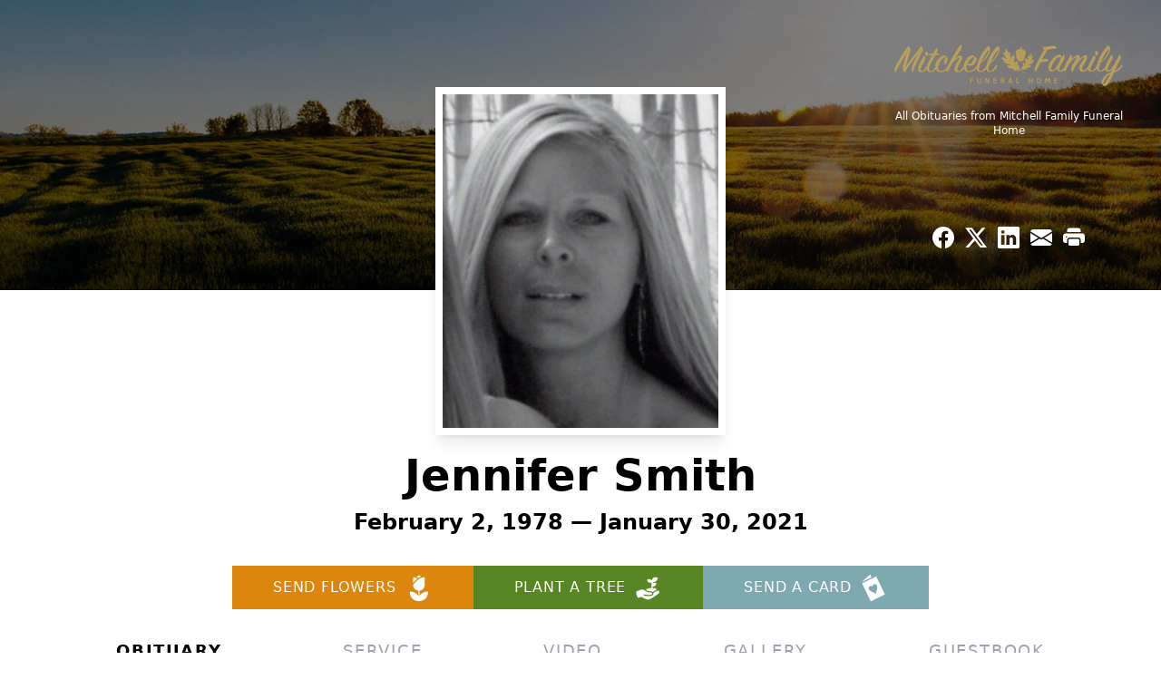

--- FILE ---
content_type: text/html; charset=utf-8
request_url: https://www.google.com/recaptcha/enterprise/anchor?ar=1&k=6LcmW18rAAAAAFSSx5kaoSmtUlykEqahGN4hoFxU&co=aHR0cHM6Ly93d3cubWl0Y2hlbGxmaC5jb206NDQz&hl=en&type=image&v=PoyoqOPhxBO7pBk68S4YbpHZ&theme=light&size=invisible&badge=bottomright&anchor-ms=20000&execute-ms=30000&cb=rmo1f87tixkv
body_size: 48847
content:
<!DOCTYPE HTML><html dir="ltr" lang="en"><head><meta http-equiv="Content-Type" content="text/html; charset=UTF-8">
<meta http-equiv="X-UA-Compatible" content="IE=edge">
<title>reCAPTCHA</title>
<style type="text/css">
/* cyrillic-ext */
@font-face {
  font-family: 'Roboto';
  font-style: normal;
  font-weight: 400;
  font-stretch: 100%;
  src: url(//fonts.gstatic.com/s/roboto/v48/KFO7CnqEu92Fr1ME7kSn66aGLdTylUAMa3GUBHMdazTgWw.woff2) format('woff2');
  unicode-range: U+0460-052F, U+1C80-1C8A, U+20B4, U+2DE0-2DFF, U+A640-A69F, U+FE2E-FE2F;
}
/* cyrillic */
@font-face {
  font-family: 'Roboto';
  font-style: normal;
  font-weight: 400;
  font-stretch: 100%;
  src: url(//fonts.gstatic.com/s/roboto/v48/KFO7CnqEu92Fr1ME7kSn66aGLdTylUAMa3iUBHMdazTgWw.woff2) format('woff2');
  unicode-range: U+0301, U+0400-045F, U+0490-0491, U+04B0-04B1, U+2116;
}
/* greek-ext */
@font-face {
  font-family: 'Roboto';
  font-style: normal;
  font-weight: 400;
  font-stretch: 100%;
  src: url(//fonts.gstatic.com/s/roboto/v48/KFO7CnqEu92Fr1ME7kSn66aGLdTylUAMa3CUBHMdazTgWw.woff2) format('woff2');
  unicode-range: U+1F00-1FFF;
}
/* greek */
@font-face {
  font-family: 'Roboto';
  font-style: normal;
  font-weight: 400;
  font-stretch: 100%;
  src: url(//fonts.gstatic.com/s/roboto/v48/KFO7CnqEu92Fr1ME7kSn66aGLdTylUAMa3-UBHMdazTgWw.woff2) format('woff2');
  unicode-range: U+0370-0377, U+037A-037F, U+0384-038A, U+038C, U+038E-03A1, U+03A3-03FF;
}
/* math */
@font-face {
  font-family: 'Roboto';
  font-style: normal;
  font-weight: 400;
  font-stretch: 100%;
  src: url(//fonts.gstatic.com/s/roboto/v48/KFO7CnqEu92Fr1ME7kSn66aGLdTylUAMawCUBHMdazTgWw.woff2) format('woff2');
  unicode-range: U+0302-0303, U+0305, U+0307-0308, U+0310, U+0312, U+0315, U+031A, U+0326-0327, U+032C, U+032F-0330, U+0332-0333, U+0338, U+033A, U+0346, U+034D, U+0391-03A1, U+03A3-03A9, U+03B1-03C9, U+03D1, U+03D5-03D6, U+03F0-03F1, U+03F4-03F5, U+2016-2017, U+2034-2038, U+203C, U+2040, U+2043, U+2047, U+2050, U+2057, U+205F, U+2070-2071, U+2074-208E, U+2090-209C, U+20D0-20DC, U+20E1, U+20E5-20EF, U+2100-2112, U+2114-2115, U+2117-2121, U+2123-214F, U+2190, U+2192, U+2194-21AE, U+21B0-21E5, U+21F1-21F2, U+21F4-2211, U+2213-2214, U+2216-22FF, U+2308-230B, U+2310, U+2319, U+231C-2321, U+2336-237A, U+237C, U+2395, U+239B-23B7, U+23D0, U+23DC-23E1, U+2474-2475, U+25AF, U+25B3, U+25B7, U+25BD, U+25C1, U+25CA, U+25CC, U+25FB, U+266D-266F, U+27C0-27FF, U+2900-2AFF, U+2B0E-2B11, U+2B30-2B4C, U+2BFE, U+3030, U+FF5B, U+FF5D, U+1D400-1D7FF, U+1EE00-1EEFF;
}
/* symbols */
@font-face {
  font-family: 'Roboto';
  font-style: normal;
  font-weight: 400;
  font-stretch: 100%;
  src: url(//fonts.gstatic.com/s/roboto/v48/KFO7CnqEu92Fr1ME7kSn66aGLdTylUAMaxKUBHMdazTgWw.woff2) format('woff2');
  unicode-range: U+0001-000C, U+000E-001F, U+007F-009F, U+20DD-20E0, U+20E2-20E4, U+2150-218F, U+2190, U+2192, U+2194-2199, U+21AF, U+21E6-21F0, U+21F3, U+2218-2219, U+2299, U+22C4-22C6, U+2300-243F, U+2440-244A, U+2460-24FF, U+25A0-27BF, U+2800-28FF, U+2921-2922, U+2981, U+29BF, U+29EB, U+2B00-2BFF, U+4DC0-4DFF, U+FFF9-FFFB, U+10140-1018E, U+10190-1019C, U+101A0, U+101D0-101FD, U+102E0-102FB, U+10E60-10E7E, U+1D2C0-1D2D3, U+1D2E0-1D37F, U+1F000-1F0FF, U+1F100-1F1AD, U+1F1E6-1F1FF, U+1F30D-1F30F, U+1F315, U+1F31C, U+1F31E, U+1F320-1F32C, U+1F336, U+1F378, U+1F37D, U+1F382, U+1F393-1F39F, U+1F3A7-1F3A8, U+1F3AC-1F3AF, U+1F3C2, U+1F3C4-1F3C6, U+1F3CA-1F3CE, U+1F3D4-1F3E0, U+1F3ED, U+1F3F1-1F3F3, U+1F3F5-1F3F7, U+1F408, U+1F415, U+1F41F, U+1F426, U+1F43F, U+1F441-1F442, U+1F444, U+1F446-1F449, U+1F44C-1F44E, U+1F453, U+1F46A, U+1F47D, U+1F4A3, U+1F4B0, U+1F4B3, U+1F4B9, U+1F4BB, U+1F4BF, U+1F4C8-1F4CB, U+1F4D6, U+1F4DA, U+1F4DF, U+1F4E3-1F4E6, U+1F4EA-1F4ED, U+1F4F7, U+1F4F9-1F4FB, U+1F4FD-1F4FE, U+1F503, U+1F507-1F50B, U+1F50D, U+1F512-1F513, U+1F53E-1F54A, U+1F54F-1F5FA, U+1F610, U+1F650-1F67F, U+1F687, U+1F68D, U+1F691, U+1F694, U+1F698, U+1F6AD, U+1F6B2, U+1F6B9-1F6BA, U+1F6BC, U+1F6C6-1F6CF, U+1F6D3-1F6D7, U+1F6E0-1F6EA, U+1F6F0-1F6F3, U+1F6F7-1F6FC, U+1F700-1F7FF, U+1F800-1F80B, U+1F810-1F847, U+1F850-1F859, U+1F860-1F887, U+1F890-1F8AD, U+1F8B0-1F8BB, U+1F8C0-1F8C1, U+1F900-1F90B, U+1F93B, U+1F946, U+1F984, U+1F996, U+1F9E9, U+1FA00-1FA6F, U+1FA70-1FA7C, U+1FA80-1FA89, U+1FA8F-1FAC6, U+1FACE-1FADC, U+1FADF-1FAE9, U+1FAF0-1FAF8, U+1FB00-1FBFF;
}
/* vietnamese */
@font-face {
  font-family: 'Roboto';
  font-style: normal;
  font-weight: 400;
  font-stretch: 100%;
  src: url(//fonts.gstatic.com/s/roboto/v48/KFO7CnqEu92Fr1ME7kSn66aGLdTylUAMa3OUBHMdazTgWw.woff2) format('woff2');
  unicode-range: U+0102-0103, U+0110-0111, U+0128-0129, U+0168-0169, U+01A0-01A1, U+01AF-01B0, U+0300-0301, U+0303-0304, U+0308-0309, U+0323, U+0329, U+1EA0-1EF9, U+20AB;
}
/* latin-ext */
@font-face {
  font-family: 'Roboto';
  font-style: normal;
  font-weight: 400;
  font-stretch: 100%;
  src: url(//fonts.gstatic.com/s/roboto/v48/KFO7CnqEu92Fr1ME7kSn66aGLdTylUAMa3KUBHMdazTgWw.woff2) format('woff2');
  unicode-range: U+0100-02BA, U+02BD-02C5, U+02C7-02CC, U+02CE-02D7, U+02DD-02FF, U+0304, U+0308, U+0329, U+1D00-1DBF, U+1E00-1E9F, U+1EF2-1EFF, U+2020, U+20A0-20AB, U+20AD-20C0, U+2113, U+2C60-2C7F, U+A720-A7FF;
}
/* latin */
@font-face {
  font-family: 'Roboto';
  font-style: normal;
  font-weight: 400;
  font-stretch: 100%;
  src: url(//fonts.gstatic.com/s/roboto/v48/KFO7CnqEu92Fr1ME7kSn66aGLdTylUAMa3yUBHMdazQ.woff2) format('woff2');
  unicode-range: U+0000-00FF, U+0131, U+0152-0153, U+02BB-02BC, U+02C6, U+02DA, U+02DC, U+0304, U+0308, U+0329, U+2000-206F, U+20AC, U+2122, U+2191, U+2193, U+2212, U+2215, U+FEFF, U+FFFD;
}
/* cyrillic-ext */
@font-face {
  font-family: 'Roboto';
  font-style: normal;
  font-weight: 500;
  font-stretch: 100%;
  src: url(//fonts.gstatic.com/s/roboto/v48/KFO7CnqEu92Fr1ME7kSn66aGLdTylUAMa3GUBHMdazTgWw.woff2) format('woff2');
  unicode-range: U+0460-052F, U+1C80-1C8A, U+20B4, U+2DE0-2DFF, U+A640-A69F, U+FE2E-FE2F;
}
/* cyrillic */
@font-face {
  font-family: 'Roboto';
  font-style: normal;
  font-weight: 500;
  font-stretch: 100%;
  src: url(//fonts.gstatic.com/s/roboto/v48/KFO7CnqEu92Fr1ME7kSn66aGLdTylUAMa3iUBHMdazTgWw.woff2) format('woff2');
  unicode-range: U+0301, U+0400-045F, U+0490-0491, U+04B0-04B1, U+2116;
}
/* greek-ext */
@font-face {
  font-family: 'Roboto';
  font-style: normal;
  font-weight: 500;
  font-stretch: 100%;
  src: url(//fonts.gstatic.com/s/roboto/v48/KFO7CnqEu92Fr1ME7kSn66aGLdTylUAMa3CUBHMdazTgWw.woff2) format('woff2');
  unicode-range: U+1F00-1FFF;
}
/* greek */
@font-face {
  font-family: 'Roboto';
  font-style: normal;
  font-weight: 500;
  font-stretch: 100%;
  src: url(//fonts.gstatic.com/s/roboto/v48/KFO7CnqEu92Fr1ME7kSn66aGLdTylUAMa3-UBHMdazTgWw.woff2) format('woff2');
  unicode-range: U+0370-0377, U+037A-037F, U+0384-038A, U+038C, U+038E-03A1, U+03A3-03FF;
}
/* math */
@font-face {
  font-family: 'Roboto';
  font-style: normal;
  font-weight: 500;
  font-stretch: 100%;
  src: url(//fonts.gstatic.com/s/roboto/v48/KFO7CnqEu92Fr1ME7kSn66aGLdTylUAMawCUBHMdazTgWw.woff2) format('woff2');
  unicode-range: U+0302-0303, U+0305, U+0307-0308, U+0310, U+0312, U+0315, U+031A, U+0326-0327, U+032C, U+032F-0330, U+0332-0333, U+0338, U+033A, U+0346, U+034D, U+0391-03A1, U+03A3-03A9, U+03B1-03C9, U+03D1, U+03D5-03D6, U+03F0-03F1, U+03F4-03F5, U+2016-2017, U+2034-2038, U+203C, U+2040, U+2043, U+2047, U+2050, U+2057, U+205F, U+2070-2071, U+2074-208E, U+2090-209C, U+20D0-20DC, U+20E1, U+20E5-20EF, U+2100-2112, U+2114-2115, U+2117-2121, U+2123-214F, U+2190, U+2192, U+2194-21AE, U+21B0-21E5, U+21F1-21F2, U+21F4-2211, U+2213-2214, U+2216-22FF, U+2308-230B, U+2310, U+2319, U+231C-2321, U+2336-237A, U+237C, U+2395, U+239B-23B7, U+23D0, U+23DC-23E1, U+2474-2475, U+25AF, U+25B3, U+25B7, U+25BD, U+25C1, U+25CA, U+25CC, U+25FB, U+266D-266F, U+27C0-27FF, U+2900-2AFF, U+2B0E-2B11, U+2B30-2B4C, U+2BFE, U+3030, U+FF5B, U+FF5D, U+1D400-1D7FF, U+1EE00-1EEFF;
}
/* symbols */
@font-face {
  font-family: 'Roboto';
  font-style: normal;
  font-weight: 500;
  font-stretch: 100%;
  src: url(//fonts.gstatic.com/s/roboto/v48/KFO7CnqEu92Fr1ME7kSn66aGLdTylUAMaxKUBHMdazTgWw.woff2) format('woff2');
  unicode-range: U+0001-000C, U+000E-001F, U+007F-009F, U+20DD-20E0, U+20E2-20E4, U+2150-218F, U+2190, U+2192, U+2194-2199, U+21AF, U+21E6-21F0, U+21F3, U+2218-2219, U+2299, U+22C4-22C6, U+2300-243F, U+2440-244A, U+2460-24FF, U+25A0-27BF, U+2800-28FF, U+2921-2922, U+2981, U+29BF, U+29EB, U+2B00-2BFF, U+4DC0-4DFF, U+FFF9-FFFB, U+10140-1018E, U+10190-1019C, U+101A0, U+101D0-101FD, U+102E0-102FB, U+10E60-10E7E, U+1D2C0-1D2D3, U+1D2E0-1D37F, U+1F000-1F0FF, U+1F100-1F1AD, U+1F1E6-1F1FF, U+1F30D-1F30F, U+1F315, U+1F31C, U+1F31E, U+1F320-1F32C, U+1F336, U+1F378, U+1F37D, U+1F382, U+1F393-1F39F, U+1F3A7-1F3A8, U+1F3AC-1F3AF, U+1F3C2, U+1F3C4-1F3C6, U+1F3CA-1F3CE, U+1F3D4-1F3E0, U+1F3ED, U+1F3F1-1F3F3, U+1F3F5-1F3F7, U+1F408, U+1F415, U+1F41F, U+1F426, U+1F43F, U+1F441-1F442, U+1F444, U+1F446-1F449, U+1F44C-1F44E, U+1F453, U+1F46A, U+1F47D, U+1F4A3, U+1F4B0, U+1F4B3, U+1F4B9, U+1F4BB, U+1F4BF, U+1F4C8-1F4CB, U+1F4D6, U+1F4DA, U+1F4DF, U+1F4E3-1F4E6, U+1F4EA-1F4ED, U+1F4F7, U+1F4F9-1F4FB, U+1F4FD-1F4FE, U+1F503, U+1F507-1F50B, U+1F50D, U+1F512-1F513, U+1F53E-1F54A, U+1F54F-1F5FA, U+1F610, U+1F650-1F67F, U+1F687, U+1F68D, U+1F691, U+1F694, U+1F698, U+1F6AD, U+1F6B2, U+1F6B9-1F6BA, U+1F6BC, U+1F6C6-1F6CF, U+1F6D3-1F6D7, U+1F6E0-1F6EA, U+1F6F0-1F6F3, U+1F6F7-1F6FC, U+1F700-1F7FF, U+1F800-1F80B, U+1F810-1F847, U+1F850-1F859, U+1F860-1F887, U+1F890-1F8AD, U+1F8B0-1F8BB, U+1F8C0-1F8C1, U+1F900-1F90B, U+1F93B, U+1F946, U+1F984, U+1F996, U+1F9E9, U+1FA00-1FA6F, U+1FA70-1FA7C, U+1FA80-1FA89, U+1FA8F-1FAC6, U+1FACE-1FADC, U+1FADF-1FAE9, U+1FAF0-1FAF8, U+1FB00-1FBFF;
}
/* vietnamese */
@font-face {
  font-family: 'Roboto';
  font-style: normal;
  font-weight: 500;
  font-stretch: 100%;
  src: url(//fonts.gstatic.com/s/roboto/v48/KFO7CnqEu92Fr1ME7kSn66aGLdTylUAMa3OUBHMdazTgWw.woff2) format('woff2');
  unicode-range: U+0102-0103, U+0110-0111, U+0128-0129, U+0168-0169, U+01A0-01A1, U+01AF-01B0, U+0300-0301, U+0303-0304, U+0308-0309, U+0323, U+0329, U+1EA0-1EF9, U+20AB;
}
/* latin-ext */
@font-face {
  font-family: 'Roboto';
  font-style: normal;
  font-weight: 500;
  font-stretch: 100%;
  src: url(//fonts.gstatic.com/s/roboto/v48/KFO7CnqEu92Fr1ME7kSn66aGLdTylUAMa3KUBHMdazTgWw.woff2) format('woff2');
  unicode-range: U+0100-02BA, U+02BD-02C5, U+02C7-02CC, U+02CE-02D7, U+02DD-02FF, U+0304, U+0308, U+0329, U+1D00-1DBF, U+1E00-1E9F, U+1EF2-1EFF, U+2020, U+20A0-20AB, U+20AD-20C0, U+2113, U+2C60-2C7F, U+A720-A7FF;
}
/* latin */
@font-face {
  font-family: 'Roboto';
  font-style: normal;
  font-weight: 500;
  font-stretch: 100%;
  src: url(//fonts.gstatic.com/s/roboto/v48/KFO7CnqEu92Fr1ME7kSn66aGLdTylUAMa3yUBHMdazQ.woff2) format('woff2');
  unicode-range: U+0000-00FF, U+0131, U+0152-0153, U+02BB-02BC, U+02C6, U+02DA, U+02DC, U+0304, U+0308, U+0329, U+2000-206F, U+20AC, U+2122, U+2191, U+2193, U+2212, U+2215, U+FEFF, U+FFFD;
}
/* cyrillic-ext */
@font-face {
  font-family: 'Roboto';
  font-style: normal;
  font-weight: 900;
  font-stretch: 100%;
  src: url(//fonts.gstatic.com/s/roboto/v48/KFO7CnqEu92Fr1ME7kSn66aGLdTylUAMa3GUBHMdazTgWw.woff2) format('woff2');
  unicode-range: U+0460-052F, U+1C80-1C8A, U+20B4, U+2DE0-2DFF, U+A640-A69F, U+FE2E-FE2F;
}
/* cyrillic */
@font-face {
  font-family: 'Roboto';
  font-style: normal;
  font-weight: 900;
  font-stretch: 100%;
  src: url(//fonts.gstatic.com/s/roboto/v48/KFO7CnqEu92Fr1ME7kSn66aGLdTylUAMa3iUBHMdazTgWw.woff2) format('woff2');
  unicode-range: U+0301, U+0400-045F, U+0490-0491, U+04B0-04B1, U+2116;
}
/* greek-ext */
@font-face {
  font-family: 'Roboto';
  font-style: normal;
  font-weight: 900;
  font-stretch: 100%;
  src: url(//fonts.gstatic.com/s/roboto/v48/KFO7CnqEu92Fr1ME7kSn66aGLdTylUAMa3CUBHMdazTgWw.woff2) format('woff2');
  unicode-range: U+1F00-1FFF;
}
/* greek */
@font-face {
  font-family: 'Roboto';
  font-style: normal;
  font-weight: 900;
  font-stretch: 100%;
  src: url(//fonts.gstatic.com/s/roboto/v48/KFO7CnqEu92Fr1ME7kSn66aGLdTylUAMa3-UBHMdazTgWw.woff2) format('woff2');
  unicode-range: U+0370-0377, U+037A-037F, U+0384-038A, U+038C, U+038E-03A1, U+03A3-03FF;
}
/* math */
@font-face {
  font-family: 'Roboto';
  font-style: normal;
  font-weight: 900;
  font-stretch: 100%;
  src: url(//fonts.gstatic.com/s/roboto/v48/KFO7CnqEu92Fr1ME7kSn66aGLdTylUAMawCUBHMdazTgWw.woff2) format('woff2');
  unicode-range: U+0302-0303, U+0305, U+0307-0308, U+0310, U+0312, U+0315, U+031A, U+0326-0327, U+032C, U+032F-0330, U+0332-0333, U+0338, U+033A, U+0346, U+034D, U+0391-03A1, U+03A3-03A9, U+03B1-03C9, U+03D1, U+03D5-03D6, U+03F0-03F1, U+03F4-03F5, U+2016-2017, U+2034-2038, U+203C, U+2040, U+2043, U+2047, U+2050, U+2057, U+205F, U+2070-2071, U+2074-208E, U+2090-209C, U+20D0-20DC, U+20E1, U+20E5-20EF, U+2100-2112, U+2114-2115, U+2117-2121, U+2123-214F, U+2190, U+2192, U+2194-21AE, U+21B0-21E5, U+21F1-21F2, U+21F4-2211, U+2213-2214, U+2216-22FF, U+2308-230B, U+2310, U+2319, U+231C-2321, U+2336-237A, U+237C, U+2395, U+239B-23B7, U+23D0, U+23DC-23E1, U+2474-2475, U+25AF, U+25B3, U+25B7, U+25BD, U+25C1, U+25CA, U+25CC, U+25FB, U+266D-266F, U+27C0-27FF, U+2900-2AFF, U+2B0E-2B11, U+2B30-2B4C, U+2BFE, U+3030, U+FF5B, U+FF5D, U+1D400-1D7FF, U+1EE00-1EEFF;
}
/* symbols */
@font-face {
  font-family: 'Roboto';
  font-style: normal;
  font-weight: 900;
  font-stretch: 100%;
  src: url(//fonts.gstatic.com/s/roboto/v48/KFO7CnqEu92Fr1ME7kSn66aGLdTylUAMaxKUBHMdazTgWw.woff2) format('woff2');
  unicode-range: U+0001-000C, U+000E-001F, U+007F-009F, U+20DD-20E0, U+20E2-20E4, U+2150-218F, U+2190, U+2192, U+2194-2199, U+21AF, U+21E6-21F0, U+21F3, U+2218-2219, U+2299, U+22C4-22C6, U+2300-243F, U+2440-244A, U+2460-24FF, U+25A0-27BF, U+2800-28FF, U+2921-2922, U+2981, U+29BF, U+29EB, U+2B00-2BFF, U+4DC0-4DFF, U+FFF9-FFFB, U+10140-1018E, U+10190-1019C, U+101A0, U+101D0-101FD, U+102E0-102FB, U+10E60-10E7E, U+1D2C0-1D2D3, U+1D2E0-1D37F, U+1F000-1F0FF, U+1F100-1F1AD, U+1F1E6-1F1FF, U+1F30D-1F30F, U+1F315, U+1F31C, U+1F31E, U+1F320-1F32C, U+1F336, U+1F378, U+1F37D, U+1F382, U+1F393-1F39F, U+1F3A7-1F3A8, U+1F3AC-1F3AF, U+1F3C2, U+1F3C4-1F3C6, U+1F3CA-1F3CE, U+1F3D4-1F3E0, U+1F3ED, U+1F3F1-1F3F3, U+1F3F5-1F3F7, U+1F408, U+1F415, U+1F41F, U+1F426, U+1F43F, U+1F441-1F442, U+1F444, U+1F446-1F449, U+1F44C-1F44E, U+1F453, U+1F46A, U+1F47D, U+1F4A3, U+1F4B0, U+1F4B3, U+1F4B9, U+1F4BB, U+1F4BF, U+1F4C8-1F4CB, U+1F4D6, U+1F4DA, U+1F4DF, U+1F4E3-1F4E6, U+1F4EA-1F4ED, U+1F4F7, U+1F4F9-1F4FB, U+1F4FD-1F4FE, U+1F503, U+1F507-1F50B, U+1F50D, U+1F512-1F513, U+1F53E-1F54A, U+1F54F-1F5FA, U+1F610, U+1F650-1F67F, U+1F687, U+1F68D, U+1F691, U+1F694, U+1F698, U+1F6AD, U+1F6B2, U+1F6B9-1F6BA, U+1F6BC, U+1F6C6-1F6CF, U+1F6D3-1F6D7, U+1F6E0-1F6EA, U+1F6F0-1F6F3, U+1F6F7-1F6FC, U+1F700-1F7FF, U+1F800-1F80B, U+1F810-1F847, U+1F850-1F859, U+1F860-1F887, U+1F890-1F8AD, U+1F8B0-1F8BB, U+1F8C0-1F8C1, U+1F900-1F90B, U+1F93B, U+1F946, U+1F984, U+1F996, U+1F9E9, U+1FA00-1FA6F, U+1FA70-1FA7C, U+1FA80-1FA89, U+1FA8F-1FAC6, U+1FACE-1FADC, U+1FADF-1FAE9, U+1FAF0-1FAF8, U+1FB00-1FBFF;
}
/* vietnamese */
@font-face {
  font-family: 'Roboto';
  font-style: normal;
  font-weight: 900;
  font-stretch: 100%;
  src: url(//fonts.gstatic.com/s/roboto/v48/KFO7CnqEu92Fr1ME7kSn66aGLdTylUAMa3OUBHMdazTgWw.woff2) format('woff2');
  unicode-range: U+0102-0103, U+0110-0111, U+0128-0129, U+0168-0169, U+01A0-01A1, U+01AF-01B0, U+0300-0301, U+0303-0304, U+0308-0309, U+0323, U+0329, U+1EA0-1EF9, U+20AB;
}
/* latin-ext */
@font-face {
  font-family: 'Roboto';
  font-style: normal;
  font-weight: 900;
  font-stretch: 100%;
  src: url(//fonts.gstatic.com/s/roboto/v48/KFO7CnqEu92Fr1ME7kSn66aGLdTylUAMa3KUBHMdazTgWw.woff2) format('woff2');
  unicode-range: U+0100-02BA, U+02BD-02C5, U+02C7-02CC, U+02CE-02D7, U+02DD-02FF, U+0304, U+0308, U+0329, U+1D00-1DBF, U+1E00-1E9F, U+1EF2-1EFF, U+2020, U+20A0-20AB, U+20AD-20C0, U+2113, U+2C60-2C7F, U+A720-A7FF;
}
/* latin */
@font-face {
  font-family: 'Roboto';
  font-style: normal;
  font-weight: 900;
  font-stretch: 100%;
  src: url(//fonts.gstatic.com/s/roboto/v48/KFO7CnqEu92Fr1ME7kSn66aGLdTylUAMa3yUBHMdazQ.woff2) format('woff2');
  unicode-range: U+0000-00FF, U+0131, U+0152-0153, U+02BB-02BC, U+02C6, U+02DA, U+02DC, U+0304, U+0308, U+0329, U+2000-206F, U+20AC, U+2122, U+2191, U+2193, U+2212, U+2215, U+FEFF, U+FFFD;
}

</style>
<link rel="stylesheet" type="text/css" href="https://www.gstatic.com/recaptcha/releases/PoyoqOPhxBO7pBk68S4YbpHZ/styles__ltr.css">
<script nonce="jsWQ8K2yOnEyNYEtsvwg7w" type="text/javascript">window['__recaptcha_api'] = 'https://www.google.com/recaptcha/enterprise/';</script>
<script type="text/javascript" src="https://www.gstatic.com/recaptcha/releases/PoyoqOPhxBO7pBk68S4YbpHZ/recaptcha__en.js" nonce="jsWQ8K2yOnEyNYEtsvwg7w">
      
    </script></head>
<body><div id="rc-anchor-alert" class="rc-anchor-alert"></div>
<input type="hidden" id="recaptcha-token" value="[base64]">
<script type="text/javascript" nonce="jsWQ8K2yOnEyNYEtsvwg7w">
      recaptcha.anchor.Main.init("[\x22ainput\x22,[\x22bgdata\x22,\x22\x22,\[base64]/[base64]/[base64]/[base64]/[base64]/[base64]/[base64]/[base64]/[base64]/[base64]\\u003d\x22,\[base64]\\u003d\\u003d\x22,\[base64]/J3zCvX/Cm2BoD8O9UMOKBWxYGRbDm3oTw6c9wqDDt1YCwrMhw4tqDgPDrsKhwr/DmcOQQ8OGEcOKfmfDvk7ClkXCisKRJEXCjcKGHwAtwoXCs2HClcK1wpPDigjCkiwbwqxARMO3fkkxwqQ8IyrCvsKLw79tw6IxYiHDvGJ4wpwRwrLDtGXDtsKSw4ZdFzTDtzbCr8KyEMKXw7V2w7kVA8O9w6XCinTDjwLDocOsTsOeRErDiAcmAsOBJwAlw4bCqsOxcA/[base64]/Du1VdwoJGFcOPU3XCknzClsOmw4ZTw4zClsK6wqvCs8K8bH7DrcKQwqgZD8Otw5PDl0U5woMYDx48wpx6w43DnMO7YC8mw4ZXw7bDncKUJcKQw4xyw68IHcKbwoEwwoXDgiRmOBZawrcnw5fDs8K5wrPCvV1mwrV5w7/DjFXDrsOiwqYAQsOvAybChmAjbH/Dg8OsPsKhw7BLQmbCuhAKWMOJw4rCvMKLw4XCusKHwq3CncOZNhzCgcKNbcKywpXCmQZPKcOOw5rCk8KYwp/CokvCtsOBDCZYTMOYG8KUaj5iWsOYOg/ChcKgVSE1w54sQ2N5wofCrcOmw6vCvcOpaQprw6cjwqc7w7fDswwxwrIowoPCqsOtVMKnw6rCgnLCiMKrB0MrQ8KxwpXCsUwuURfCi1TDmx1gwq/DgcKRfhrDlyMzSMOnwrjDmlLDtcOkwrV7wrxLdUwFHn5tw4rCmsKTwpxpJk7DmQDDqMOsw6TDuTzDtcOrEBjDo8KcF8Kgc8KQwozCqRDCj8KQw7jDriPDi8Onw5zDgMOvw4J7w4MBXMOfYQfCpMKzwr/CoWzCpMO3w6vDnwoEZcOuw6nDpT/Cn0jCvMKaNWXDjDbCtsOzZF3ClkAAAsKSwoLDhlQHRDvCm8K8w4wgeG8ewq/DuSDDqGNfAmtYw4zDrRw9R0hjGiLChnQCw6/Do1TCuhzDv8Kyw4LDkSkZw7J4WsOHw7jDi8KowqHDsW0ww5xDw7/DisKsLzA2w5XDvMKkwp3CvSnCpMOgDDlUwpp7YSEww7HDshM/wrlyw7o8dsKDa1QVwr5/KsOaw7UNHMKUw4HDkMOywqY/w7LCqMOLZMK0w5rDocO8IsOKR8Kyw50gworDsQl9I2LCoiohMDbDrcK3wrzDtMOIwoDCtcOjwp/Cq3o9w6DDv8KTwqbDtmB+d8O7czgRAQrDgSnDs3rCgMKzcMORYQccJMKbw4ldccK3McOnwpILA8Kzwr7DjcK4wroCX3M+VnUuw5HDri4AO8KsI1bDlcOoT1XCjQHCmsOsw7YLw6LDi8Opwo07b8Kjw7sbw4vCm2/CqMOYwpIsZMOGUwfDhcOKUjJKwr54SGzDlcKNw5vDkcOSw7UBdMKmOxwrw7hTw65rw4PDv08FKcONw4jDv8K8w5XCi8Kww5LDsBlNw7/Cr8OHw5wlOMK/wrAiw4jDjirDhMKkwpDCrCQpw58fw7rDoCTCl8O/wr8gY8Kmw6PDu8OicDLCpBxPw6nCvWFEc8OlwpUYTlTDicKRBD7CtcOkc8KMF8OLQcKzJmvDv8K7woLCjsOowobCpS5hw5dnw50TwowoT8KywpcDIWvCoMKFfUXCjhg+OyABSU7DlsOQw57CnsOYwoXCtHLDsQZtGR/CgmRpMcOKw5/Dn8O9w4nDkcOKK8OIHADDv8K1w7gXw6hMKsOHeMOsY8KHwpVoLgFua8KoZsOCwoDCslBiJ13Dk8OFFzpgdcK+V8OjIjFRAMKCwqx5w7loO23CsEc8wpjDnwxwUj5jw6nDvMKYwr8hImvDjsO/woIUViZ3w6skw5pZHcK9UXDCkcOvwo3CvRcBI8OowpUKwqUxUMKTKcO0wqRGO0QhMMKXwrLCkizCuyI3wqlUw7jCm8Kww51IfmPCm0Bzw4opwpfDvcKKcW4Jwp/CoU8LACwqw5fDrMKTQcO0w6TDm8Opwr3Dq8Krwow9wrtsFzlVYMOcwpzDkzIdw4/DjsKLS8Kkw6jDrsKmwrfDhsOLwpbDksKtwojCrxjDvnzCncKqwq1BIsOuwqQjGGjDsyMnAD/[base64]/[base64]/[base64]/AsKwacKvGMO/w4vCgSMjQ8K3VE8+w5fCmB/CgsOXwrDDojzDpA0Cw4wgw5PDpEYGwq3Cn8K4wq7CsUzDn23DlxnCm00Sw5DCn0kILsKtQgPDr8OrA8KPwqvChSsNa8KJEHvCjW7CkxAUw49DwqbCjQ/DhBTDk2rCglBRY8OwJMKrK8OiH1LCkMOvwrlvw7PDv8O+w4jCkMOewpbChMOrwpDDmMObw4IJSXouSW/[base64]/wog7wow4wp1lQmNyw7E3wqIOwprDpw3Cn3xqDzJwwofDiihiw67DlsO+w5TDmSY/[base64]/NsObXkHCn0Ulw4JHBF14In/[base64]/[base64]/Dm8OJwp7CuhPCi8KIwpbDpF3Ch07Dl8KLw4XDhcKrLcKFH8K5w7ZuOsOLw54SwrHCgcOlC8OAwobDl3YswonDhywnwp1ewo7CjicNwo/[base64]/CoX0Fw5xYNsKbwoA7w7ZNw6QSA8K7w4gIw741bg56RMOHwpQrw4PCrSoUUkTDozt0wp/Dm8Oqw64KwqPCqXhoScKzEsKZVlUnwqQww4rDpsOvJcOwwoURw4NbQMKzw4EfQT9OBcKpCMK5w4XDrcOLCMOXQVrDl1JdGTsQfHJswqvCg8ORPcKgZsO8w7XDuRbCp2DCo1ppwqZJw4bDhW8lET55dsOUEBxuw7jCp3HClcOww4t6wo/CvcKyw6/CkcK+w559woHCrnYPw4/CqcKAwrPCjsOww63CqDAVwqAtw7nDoMOqw4nDpHDCk8OZw4VpFSEbH1bDsS9wfR3Cq0PDtAh2WMKSwrbDnEnCjF1kA8Kkw5xrLMKFGCLCkMKawr1vCcOJPijCgcOKwqLChsO0wqjCkirCpGsFG1QjwqXDhcOGOcOLM1FTK8OvwrB9w5/CtsOwwp3DrsKswovDqcOKFXfDmAUKw6xIwofChMKKU0bCuR1iw7caw7rCj8Kcw5LChFwmwo/Cqhs8wrlrClrDl8Kmw6PCksOSUDpHU3VNwq3ChMODOVjDjShSw6jCgENDwqvDh8OOZUvDmQbCrGHCpT/[base64]/woVOb8KjAUtxwprDksKbwrUwwoAIw40pC8Ojw5jCgsOqGsO8eH9owrnCucOXw43DsxrDjlvDo8OdScOOKi4mwpPCpcOOwoNxNyJtw6/Cuw7CmsOqbcO8wrxkVE/DkjjCpHJLw5lnKilMw5p5w4rDu8K+PWTCtFrCu8KcUhnCnXzCvcOiwrNyw5bDmMOCEE/DmmEcNhXDi8OmwojDocOawoVrVsOiOsKlwoF/MCUyccOSwrkjw5hXTWslJj8Xf8Odw6szVTQnXFjCucOsCcOCwpTDrGjCvcKaXjDDriDCsH4EQ8OJw6lQw6/[base64]/CpyXClQYHIcKeNcKnGm0sw7EcdcOEwoIUwppOKsOGw4Mfw7x9W8O/[base64]/[base64]/CkcOiwpl8wpQDAsOsw4gmVBUUVMKpbE/DkTLCscK1wqxkwr03wr3Cn3rDoRMuVxM+JsOtwr7DhsOSwr0aYnMJw5ZHOQ3DgFcEdXwCwpdDw41+UsKrPcKMcUfCtcKeScOLG8K/QnPDm11DGDQpwodywoI0YlkBM00swrjChMOLLsKTw4LDtMONLcKhwrDCrm8ZQsKqw6dXwrdzNSzDl2TDlMKCwr7CpMOxwrbCuU0Pw6PCojpfw54TZDlAcMKhVMKgGsOhw5jDucKnwozDksKpK2pvw6p9JcKywo3CtWsoTcKZWsO/bcOVwpXCkMOaw7jDsWYWbMKyLcO6XEwkwpzCjMOtAMKNYMKKQ2Uqw67CryUEJhERwpPCmBPCucK1w47DmmnDosOCPSHCmMKJOsKGwoTCsXhtfcKjBcKbVsK0FsONw5TCtX3CnsKEWFUPwpZtKMKKO3QTCMKRIsO7w6bDicKZw4rCuMOAWcKYQTx/w73CgsKlw51OwrTDv2TCpsOfwrvCiFvDkzrDk0g2w5HCgE16w7XChD7DvWpJwofDujjDgsOzWXHDmMO4wo9Ra8KtHEYPEsK5w7ZVwo7CmsKzw5vDkhovW8KnwovDlcOOw79iwqYFB8KQTUzDsTDCiMKHwozCn8K1wohdw6XDq3DCuCzDlsKrw5BDZmVaaXXDkWjCiC/ChMKLwqTDicOvLsOuN8Otwr1NL8K3wo1fw5tBw4Nwwqh+eMOYwp/DlxfCosKrV2MyI8KQwqjDuypSwph2asKNGsOvUjPChloWCk/[base64]/w4taGx7DhcKBRMK+w7JQJMOfw6U3wrTCgsOcOcKRw4MRw74dZ8OUWmzCtMOWwq1Nw5fCqMKSw53DnsOTPSTDhMKvEUjCvUzCj2zClcOnw5soe8OjdH1dNlY2Km8Dw7bClxQrwrDDn0/Dr8KjwqEfw5fCtHMaEQfDpB0eFkvDpjk2w5YaHB/CpMOPwpvCiy1ww4hew6bDlcKuwojCtmPChsKTwr8dwpLCtsOiQMK9FhYSw64yHcKhVcOJWjxiTMKhw5XCiS/Dn0h2w6pKC8Knw4bDhcKYw4BpRsO1w7HCrkXCqF4/[base64]/wooBwrXDlWAQd8KkXsKfccO5w47DsFRPT8Oywo/DqcKgw7vDiMKow63DvSJWwqcvTSrCqcKKw4R/[base64]/WcKCw5oEw7nDk8Kww6HDpcOfwpDCucKPVmjCojstworDtx3Dpn/CrMOhHsOSwoUtKMKGw5VdSMOtw7J2RFIGw5pzwo7DlcO/w5jDm8OhGiIKU8Osw73DoEDChsKEYcK3wrbDnsKnw57CsSrDlsKkwpoDBcO7AlIjFcO/MHnCikR8fcOSMsK/wpZPJsOdwr3DkUQ0Hl1Yw54nwrbCisORwprCrMK/aBhIT8KIw4MtwoLClHdke8OHwrTCuMO+WxsCFMOow5dow57CiMOMBx3CrgbCpsOjw41ww4nCnMKPUsOJYjHDqMOET0bCl8KEw6rCnsKWwrdEw6vCscKFS8KNb8KPc2HDgMORcMKQwp8cfxlLw7/[base64]/DisONcRzCr3LDosO+T8OQwoAXw7jDtsOVwoFiwqjDsSRrwpvClhTChyHDosOuw6kEVxPCn8KGw7HCjxLDi8KxD8KAwrJSPsKbPDTCj8OXwpnDnGTCgHd4wqY8Ik0WeUcGwoYZw5bDrWJMBsOnw7h/a8KkwrLDlcOXwrbDu19+w6IpwrA9w6lPEWXChyoJfsKawpPDn1LDnBplF1LCoMO7McO9w4vDmW/CoXlKw4kIwozCjyvDlCHCk8KcMsO2woh3Al3CicOwMcKpbsKUfcOnXMO4P8KSw7nCjXMsw41PVBs5w55Vw4FHagEkBcK9NsOow4vDnMKELUjDrTVIZTXDlxfCqlzCr8KEf8KnWEbDmzBYYsKVwovDpcKww6Yqen5twrMyaT7CoUZ4wogdw5FDwqTCrl3DpsOJwp/Du2TDu2lmwo7Di8O+UcKqC3rDncKmw7sdwpXCvXcTfcOWGsK+w44Qwq0+w6YpXMKYDjJMwqXDgcKYwrfCm1/[base64]/DssOjVQJnwq5JcWoew6J2dsKpTMKcw71GM8ONBgbCvFVMEDLDisOWIcKxTkg7QAjDvcO/ZVrCv1LClHvCpkACw6XDusOvYsKvw4vChMOBw7rDrncgw4LCly/DnyjCpyVHw4Jnw5jDv8OGwq/[base64]/[base64]/DiVfDiVRuOMOIbFXDjMK5UAbCoRjCmMK+N8OGw7BnWwnDpSfCqB4Vw4vCg1vDiMK9wokGK21TSCwbICoNb8O8w7cPV1DDpcOzw4rDlsOhw6TDu1/DgsKkwrLDn8Okw4NRUGvDojQew5vDs8KPK8OCw5HDhAXCq08xw6YJwpBKbMOgwonCk8OnZjRrFD/DgjR3wrzDvcK7wqdbZ2TDk0Ejw5pATsOvwoPCgUIew7h4a8Onwro+wrcHfxhJwrUzLDgADmzCs8OVw4IRw7fCrlh4KMKMfcKGwpthB1rCoTMfw7QHMMOFwpRVMW/DhsOFwp8KR1Zqw6zCuXMTC2AlwpBjaMKLfsO+EGZwaMOiLSLDuX/Ci2UvECxmUcOqw5rChFF1wr0uWXoMwokke03CslbCu8OOTQJDM8OzXsOxwqFsw7XCicKEWDNUw7jCmQ92wpsfe8O5UE5nNSkqRsKmw7zDm8Okw5jCl8Okw45owpFfSQLDocKdcHvCtBxHwplLXsKCw7LCv8OVw4DDgsOQw7AqwokvwqjDnsKVBcKJwrTDkQ9PZG/CsMOAw6VUw7lowokCwpPDpiQIHyweCAZLGcOPA8OGCMKvwpXCn8OUccOcw6xqwrNVw4slKAfCvDA0cQHDk0/Cq8KCwqXCunMNAcKkw6/CicOPGMOHw6jDuUk5w4DDn0siw4x8H8KkC0PCnnBITMKlfsKUB8Otw54/wp8pQcOiw6DDr8ODSF/DncKjw7PCsMKDw5RnwoUcUWg1wqvDkFYfEMKVYsKLRsOjw6tURjzClRVKG1lMwr7DlsKbw5pQY8KgBBZAIiA6TMOVSStoOcO0c8O9FH4vSsK1w4PCqsOFwobCn8KNRhfDtsKHwoHCpiwBw5oJwoXDljHClnnCj8OGw7fCu34vDHVfwrl/DDXDplzCsmc9J39NPsKebcKpwqvCnWAeFz3Ch8Ouw6zDsjPDtMK1w6nCoT0dw6dpesOGCiJMTsKCasOgw4/DvBfCpXQGdHPCo8K6R1VVXwZ7w7XDuMOcI8O4w44Bw5oAOHMpdsK7G8Kdw6TDpsOaNcKDwrZJwqjDmyfCuMO/w5bDqXYtw5UjwrjDpMKeI0gnOcOefcKCW8OSw4xaw6EAdD/DvEh9W8KBwqZsw4PDuSvDulDDnSTDocKIwqPCvsKjbDsQLMOLw4zDkMK0w5rCm8K1c1LCsg7Ch8OCZ8K/[base64]/EcOWw69qw7wmwrjCgcOPwrJJwq/DvcKDC8Ofw45KwrdgK8OUDi7CmyjDhmRrw6DDvcKKOC3DlldIDjHCgsK6b8KIwo5Ww7LCv8O7PG4NBsOHHhZOF8OACGTDngpFw7nCgVEywoDCuB3CnQQ7woNcwpjDs8O/w5DCpBE7KMO9ccKvNgZTV2bDsyrCkcKFwqPDlgs6w7rDocK6LcK7F8O5BsKtwr/Cjj3Ds8OYw6E3w6FMwpfCsj3Crz0uMMO1w7nCusKowqobYsOEwr3CtsOqMUjDhDPDjg/ChHk0cEvDpcOFwqpYIiTDrwlsKHB1wpR0w5/CrRhoV8OGwr9hQMKgeGdzw70+WcKqw58Dwq10BXhmZsOzwrpnUBvDtcKmEsK/w48bKcObw5UQXGLDomfCsSTDoBLDpGlOwrFxQcOMwoBkw7EpL2PCvcONBcK0w43DikXDvA9/w7/DhkXDkmnCvsOcw4bCrhgQUDfDlcOwwrlYwrs4AsOYF2bCvcOHwoDDqhMQInnDgMOOw5xYPmXCscODwolTwqvDpMO9WVxAQ8Kxw70twqvDkcOYDsKWw7fCnsOTw5dIcFREwqXDiA/CqsKawpDCocKdcsO+wo3Cs3VWw7zCtmQwwojCkGgNw78HwqXDsm8rwq0Xw6zCk8OlWW7DqlzCrQfCryU0w4TDkFXDghHDtGHCl8Kqw43Cv3YNc8Ojwr/DlQpSwqTDggrDujzDtcKyOsKOYHfCv8O7w6jDrGbDjBMrwr5iwrjDqcKzKcKBUsOOWMOLwq9Ew6E0wpIbwoAbw6rDqHjCk8KMwpHDrsKrw7rDnsOzw7FRKAHCvWQ1w5IGKMOSw7Y8CsOeSAINw6Ukwp1uwr/DpnXDmQPDoV/DuDQidihIGMOwUCvCm8OZwoR9C8OWDMOUw6fCkn3Ck8O9VsOzw4Y2wpkgFiwAw4huwrAyJcOsXMODfnFIwrbDlMOtwojClcOpDsOAw4jDksK1eMKpX1TDmBnCoTXCnS7CrcOrw6LDjsKIw4/DjCwdNj4KI8Kkw6jCl1ZkwoN9OCvDkDPCpMO3w7LCvjTDrXbCj8K+w6HDoMKJw6jDsQV6QsOWU8K1HmrDswXDp0fDrcOHRi3DqQJJwoFcw5/[base64]/[base64]/Dh8K5wrPDnMKqwrIPw5LCh8O2Y2UuwpjCv0zCusKswowmKcKAwoHDnsKvCzrCtMK0EF3DnDAFwqvCu34+w7kTwqQKw51/w5HCmsOxCcOvwrNTdiA3f8O+w7pgwqQ8WzltMAzDtFLCiHNaw77DmBpHBXwjw7xKw5LDv8OGK8KJw5/ClcOpGcK/FcOhwpYew57CmEkLwpBlw6liEMKRwpPClsOPYwbDvsOKwr0HJcOdwpPCoMKkI8O5woJkbT3DrUZ8w5bCkBnDhsO8OMOPNB14w4LCqSMmwrQ/RsKxb3zDqMKnw5h5woHCrsK8esKtw7IGEsKlP8K1w5tVw4ZCw4vChMONwodww4DCh8KGwp/[base64]/V8OLw5kIwrEow6TDulDDtXXDqgVgasKDFsKEK8KcwqwPRnADJsK4NxPCuT9rNcKhwqc/ER03woHDg23DtMKwTsO3wofDiSvDncOXwq3Ch2MSw5LCsWHDs8OKw79+UMKJNMOOwrPCuFxoVMKOwrhgU8OAw7lsw55qK1crwoLCpsOyw6xqDMKNwoXCkSJKGMOnw68odsKpwrdXX8Odwq/CjnDCvcOzTMOVd1DDtj8Mw6nCnUbDrkonw6BgYiMxcWF4woVTeDcrw4vDuRQPJsOQe8OkEw1ZbxfDicKaw7t9woPDlzkHw7/[base64]/DvcKtw6EewroqfcKjw5UzfHDChghWwoENw47CnDLDkC45w5jDukbCnCbCocOuw4EIDC0xw5hiMcKdX8KGw4zCr0XDuTnCqivDjMOcw4/Dg8OQWsODFMOXw4Z0woobDEhJXcOoOsO1wrYNW35sbVYMQsKFOGpccQPDnsKRwqklwokYKSzDpMOaVsOyJsKEw7rDgcK/ExZow4bDsSNYwpRNJ8OWU8KiwqvCo2bDoMK3f8O5wo1mXVzCoMOsw4hyw6w6w4vCtMOuZ8K6RipIYcKDw6vCtcO9wqoXKsOZw7/CnsK2RVtcYMKww69GwqEiasK5w60Mw5RpQMOLw54IwrBhDcOdw78xw4LDkTXDl0PCosKxw7NEwp/[base64]/CsmV+w4jDnA9ww4bDqDEGVD4RLnrDiMK4FxF7WsKMYRYiwq1QBwAManFDO1U4w6vDmMKEw4DDgXfDpEBLwoE5w4rCg3/Cp8Ofw7QKWAwkJ8Oaw47DmVV3woLDq8KqTUvCgMO8QsKOwosHwpvDgGsBSgYrJETCj290E8O2woIbw7V4wq5DwobCkMOLw6xYVwIUPsKsw6JydcKYVcO3FQXDsBhbw6DCuUnCmcKuekfCosOUwqbCrwdiw5DCvcOAc8O0wr7CpRIoDFbCtsKbw6jClcKMFBFPaTQ/[base64]/CrVfCjMOBwoNJQ8K5f1RcAXUCwo/DjMOfBcKww6LDpBsOUkjCr0gYwo1Mw6vCkCViQQtzwq3CgQk5UVYVDsO3HcOWw5sVw5DDmkLDnDpUwrXDpRgxw5fCoCMdd8O1w6BYworDocKXw4TCsMKuBsOuw7HDvVItw7puw7JMA8KPNMK5woQVdcKWwqQ+wpcdZcOhw6kkBR/[base64]/[base64]/DucO/CcKzw73CpcKDRcOfNwdaw6ZfwrF8wrzDlAnDtcO8LW0dw6bDgcKHTCEXw6vCgcOkw5B4wqvDgsOdwp3DuHZ+fU3ClQ1Qw6nDhcO6FzfCtcOXUMK4HcOlwpTDozpBwo3CsmQDEkPDv8OKdkVScjFGwodDwoNCC8KOfMKrdSdYAArDtsKDThcywr8/[base64]/CiMOtw4omHsObCcOWYGLDihcLwpvDmD/CgsK+w63DosKNFmNvwrx9w7E/K8KzAcOSwo3CuCFtw7PDry1pw43DmWLCjAIhwowpdcOMbcKSwqg5MjnChykXAsKwL07CjMK5w6JNw41Cw58GwqrDtcKWwonCuX3Dhm1vAMOFal5ifkLDkUt5woTCgybCg8OLBRkZw58dE154w73CnMOuBE7CrBY3acOzd8OEBMKlNcOlwoF6w6bCpXxIYzTDsH7Cq3/CpHUVUcK+w6EdB8KVOBsTwoHDq8OmIGVkLMORDMKYw5HCrgPCgF8kEiUgwpvCuXXCpmfCmHIqIBcTw7vCm1DDrsOGw7A8w5V+VyN6w6xjLmBzKMKRw78/w68hw6UGwozDiMOKwovDoTbDuX7DusOTYRxTanTDhcOZwr3CmmbDhQFqajbDscO9acOyw4xSHcKZwrHDgMOnN8K1W8KEw6wCw7wfwqRCwrXDomnCpnBJRsKhw4clw6pMAAlNw4YkwoPDmsKMw5XDjmlEasOZw4nCm28VworDkcOaCMO0QH/DujTDmg/DtcKQWEPCp8O0asOiwp9ebTJvYhPCvcOWGzPDmlkwBzVEBm/[base64]/Dm0Msw4loRF11PsOww5XCrlEOfMKiw6PCgV9kQm/CsTMIZsOXFsOuZwXDmcOGT8KgwpYCwpbDtG7DuDZhYx4HCyTDo8O8OBLDlsKoCsOMGyFVaMOAw5ZXHcKPwrJ8wqDChzvCvcOCWXvDhUHDuUDDscO1w7tfS8OUwqfDn8OlaMOuw5vDhsKUwphFwo/[base64]/DlcK1VsKsLUtvdB86EcOcworCtFHCrMOpDcO/w5rCuRTDksKLw404wpoaw48XOsOTIyHDqMOww6bCjMOHw5UXw7Y8KQbCqnMoRsOiw4XCik/Ds8OtdsO6Y8Kvw5Zjw63DmQnCjFdea8KzQcOZElJyHsK0UsO5wpgpN8OtR2DDrsKCw4zCvsKyYHrDvG0jUMKpB3LDvMOqw4sow5hjJTMlYMKmPsOow7/[base64]/Drhwnw78kwprDpkzDpTXClcKOw5vDo3DCscOTRR3DmR9bwqANHsOgA0TDhHLCpCxJM8KiIGfCqw1Ew5bCj0M2w7jCuhLDsw5EwrpzSEApwr8Swol6ZhLCs104WcKAw6EPwonCuMKMPMOePsK/wpvChMKbb24swrvDvsO1w4M2wpbCkVbCqcONw7pLwrlHw5fDp8O1w7I/Tx7Cgzkkwq1Gw7/Dt8OewrUlOGhowoVIw7fDuybDrMOnw7Z/woApwpAsRcKNwoXClFdEwr0RAjkNw6bDr3bCqyh5wr4mwpDCtgDDsxjDrMO/[base64]/w7TDmcKjw7A8f8O3A2vDlW3Dh8Opwp3DtHvCqFLDhcKvw5bCuG/DhgTDjCPDisKrwoTCicOtB8KKwr0PFcO6fMKYOMOjA8K+w7MSw7g9wpHDisK6wrJKOcKIw6DDlBVvTcKLw5QgwqcTw4Bpw5B3ScKrJsOPHcOvDRYnZDVPfC7DnC/DscKhDsOtwoNSUSgbZcOzwqXDvijDu0JQGMKIwq/[base64]/ChsODwojCvsOxC8KdNU7DihBcw6PDqcKgEMO1woo3wqwFD8OVw6UlGlXCvcOzwpx8TMKYCj3CrcOOcg8tc0s4QHvDpnlUGH3DmsKOJ09zcsOhVMKaw77CojPDs8OOw7M7w7nCmw7CgMKZG3XCvcO5S8KKB3TDhnvDgHlvwrtLw59bwpPDi0PDk8K7eF/[base64]/Ck0/Cn8KHRgZwd8KjwoDDvcO6wqDDicKECAsqZC7DixXDrMKdB18uZcKjW8Otw5vDosOyOsKZw7UzRcOPwqhnGcKUw4rCll8lwozDisKcEMO3w68+w5NywozDhcKSQsKTw5Mdw4jCqcO4VHTDpFVaw6LCucOnAAnCmjDChcKQZMOrfxHDgMKqNMOXKlMDw7IfE8K/Rmo6woUiUDgZwoYNwp9XEMKMNcOUw7tpX17DkXjCogM/[base64]/CkMONwq7CnDbCosKfPsKmw5jDjXzCu8KKw78pwoXDqGJjGxdWQMOYwoZGwpfCjsKfK8OLwqDDvsKVwoHCmsOzKDoENsK2MsKcbFsmTknDsSZ0wrNKT3LDmcO7D8OuTMOYwr8awo7DoQ1Xw5jDkMOjasO/cF3DucKnwqRhLQvCksOyYGxjwo8ldsOAw4o6w47Cmh/CggvCijnDj8OpOMOfwrDDrzzDlsK/wpnDoW9RD8KwN8Klw4bDv0rDgcKkYMOGw77Cj8KhfW1ewpTCqGbDsw/[base64]/[base64]/[base64]/CjsK3NHDDhDLCicKwDSvCs2LDjcKqw5EzFMKEOG0Hw4XCqEHDuhzCp8KERMO7wrXDkSQYWiLCm3DDtifCjXEXVBfChcK1wpIQw5HDh8OvcwjCtB5fNFrCksKdwp7DjmLDl8OHEgHDocKRX3pTwpZKw5DDjsOPMmDChsK0PRUkTsO6Gg3DmwDDicOnEn/CmCA6A8K/wovCgMKcVsO/w5zCkiBswqFJwrc2TiPCosO0cMKgwqlOY0A/KCQ5H8KOBmJtayPDmBNQQTdRw5fDrgrClMODwo/Dh8Ogw6xeOSnCh8OBw4cpTmDDj8OFQE1swpEGYXx5H8Ofw63Dn8KPw7Jfw7EqYyLCqV9ROcKvw61ffcKJw5UdwrJfUMKWwqIDOBt+w5F8ccK/w6B9wpTDosKsflHCiMKsRiE5w40+w6AFfwPCqcOPKADCqjYaHhoIVDQOwqRITBnDjDPDtMOyCw5DV8K4HsKiw6NgUQnDkXrCnHwtwrMeT3jDlMOewpTDv23Ci8OUZcK9w64jFBlSNA/[base64]/woQCPMK0OVYdKSnCj2hnShBNwr4YS2UWYWB+U1hrIhc3w60AKWbCscO8dsObwqLCtSzDmsO8O8OEWnA8wr7DvcKcBjklwr4sS8K9w6HCjSfCjcKIaSjCscKKwrrDjsOyw58ywrjCt8OHe0I6w67CtzfCuyvCuVsgaSExZ14/wprCr8K2woQqw5DDsMK/aXPCvsKXfEXDr0vDiT7DuwV/w5k1w7DClDd2w5jCjzhJH3LChi8Ka03DrzkDw6zCqsOVPsOWwo3DscKRacK2ZsKtw7l1w5ciwq7DmSbCqBtMwpDCkgUYwq7CkwXCnsOuP8K5OVVQN8K5OmYdw5zCj8OIwqcAZcO3AjHClHnDlyfCvsKOFQgORcOQw5bCkCnDp8Okw6vDu1JMTE/ClMO/[base64]/CoMKHWQzDrsOudDJ+RUvDhkxjwrXDo8K2c8OyYsOww5vDsx7CimZ6w53Dg8K9fyzDiAQ3BQPCrkABIGdIZ1jDgWt0wrATwpsddRUDwqUsCsOvXMKCD8KJwqnDr8OrwonCnEzCoi1Hw5FZwqwlBifDhVzChE03CMONw6UpQEzCkcOSOMKhKcKXH8KRKsO3w5vDq3DCsF/DljBoFcKEOcOEK8OUw7B2OBlKwqlEd20RWcKgaG0bdcK2I1gfwqHDngtfEEpXdMOHw4YaVHLDu8OYMcO7wrDDlDkKacODw7RpaMOnGhZXwrxicSzDjcOwUcO8wr/DjHfCvU4rw50uTsK7wrrDmDBbfsKewoBSA8KXwqFUw6nDjcKLMSjDksKQbFvCsTcpw6luV8KbTMKgDcK0wo02w7LDrSZIw4MRw4kZw6gywoJbeMK3OF51woxhwqhNERfDkcOxwqnDkVBfw4pLI8Oyw5PDicOwbBlQwqvCon7CvX/Dp8Kpb0QLwqzCnXUDw7TCpVh3HkjCrsOTwqY6w4jChsOtw4B6wr4KIcKKw4HChBPDgcOcwq/CrsOqwotaw4wWJjTDkg5vwoVgw5NlNgjCg3FvA8OtaCU1Ui7DqsKIwrrCmVLCusOKwqF/GsKzKcK5wokMw5bCnsKFacOUw7YSw5Y4w41HcVrDvyJGwrMjw58swrfDv8OnLsOHwozDiDF9w4s1RMKjY1XCnk51w6QqBFZqw4jColZTWcK/RcOVYcKiDMKKax7CtiHDqsO7N8OSCRrCqXPDu8K2I8O/w78LVMKPXcKPw7vDosOlwrY3S8OMwrvDiSPCnMO5wonDp8OtIEYJbgTDr1fCvDMJO8OXEyPDrcOyw5NOMC87wrXCnsKyQxDCsl1nw4vCn08bfMKcKMOfw5JNw5VRbCpJw5TCijfDmcK+CjJXeD0qfWnChMKjCCHCnxDDml4GWMOYw63CqcKQGTI1wrgxwovCizpiTx/CiUoTwqskw658KUtiP8OOwqjDusKPwp0nwqfDs8Kyd37CjMONwq4bwqnCuzTDmsOZFDLDgMKTw7kLw5AkwrjCisKvwqk/[base64]/[base64]/wpQ5w4lEfsOTwpLCnVnCssOcw5LDscOwEcKXesOawptafsOHd8OhalbCs8KRw7rDpArCkMKRwqg0wrzChcK/woPCqG5owqrCnsOMPMKAHsOTKMOYAcKhw6hUwpvCjMOuw6rCi8O7w7LDvcOGeMKhw7kDw5d/JcKdw6cFwpPDlQgvcFIVw5QHwqRuKiZwZcOgwqbCiMKvw5bCgTPChSg8NcOWVcO3YsOTw73Cq8OzSivDlk1MGx7CoMKxbsOGfHgnbcKsA2zDo8KDNcKiwoLDtMOJJsKHw6vDl1LDgSbCqmfCjsOJw6/DtMO6PXUwBXJQPzXCncKEw5nCi8KPwrrDm8OqWcKrOThtD10fwoo6R8KacT/Dg8KTw5oJw4nCsAMvwq3DucOswrLChiHCjMO8w4vDlcKuw6FCwoM/BsKrw4vCi8OmA8OOa8OEw7HChMKnPAjCv2/Dk2nCrsKWw7xDJhliBcO3w78FIsK6w6/Dg8OGZm/DnsORcMKSwq/CrsKAEcKTHTRfACTCmcK0ZMKDTR9yw5PCoXoAesOuSztuwo/CmsOKbXvDnMKqw6pjZMKgRsOhw5VWw7A5csKcw6IcLyB3bAJ6dV7Cg8KNH8KBMAPDkcKsLcOeRX0ewpfCoMOxb8OnVwbDnsOSw5gPL8K4w7dzw5kraDltM8O7D0jChifCg8OBJcOTLTXCo8OQwodjwowdw7XDrsOcwp/[base64]/DkMKgdjXCssO4w5TDni3CsiUMUMKAw7BZw7DCvzx3wqTDqWxPHsK5w59Rw7kaw6V5F8OAdcK6MsKyVcK2w79ZwqV2w4xTRsOBEsO4V8O2w4HCicK2wpvDlTZsw47Dvm8nB8Otd8KYRMKNT8OzFDdyQ8KRw4LDlsK/[base64]/[base64]/w5IeJn4oc8KQw4fDvcKAQsOvw7BvwrIXw6F6OMKxwrlDw4ADwpltG8ORUAtWQcKIw642wrrCqcOyw6gvw4TDpF7DszrClMODGllPXMOkK8KWFEoew5B1wpdcw4wcw60ewp7ChXfDtsOrcsONw5ZAw5LDocKqKMKuwr3DoVF/FVLDqS/[base64]/Dt8Kfwq3DqiVvwrPCo0sQwrsww6cFw4TDisKow60PXsKjYGI5aETCknpdwpVSA152wp/CpMKvw4/CoFMaw4vCncOgOCfCkcOCw6TCucOFw7bCrVzDhMK7bMKyHcOqwpzChMKEw4bCrsOww7XCnsKYw4JgP1RBwr/DtEbDsHhnT8ORTMO7worCv8O+w6UKw4PCg8KZw5EpXAt2Uht4wo4Qw7DDkMOAP8K6NQfDjsKuwpHDgsKYB8ORX8ORAsOxUcKKXSbDpC7CtBTDqnPCmcO0NBbDkE/Dm8K7w60BwpLDkC9Bwq/Dq8ORWsK5ZlJNfg4hw7xbXMKLwrzDjGMCHsKKwp41w7shHULChF1YbVQCHjnChCRJQhDDgTHDkXxsw4XDtUtOw5XCvcK+VHgPwpPDuMKsw7gQwrlywqRTXsOgw7zDsBXDn0XCiH9fwq7Du3HDiMOnwr4pwqYtZsOmwqzCjsOnwoJ0w5stw5zDny3CsDBgYCnCsMOlw5/[base64]/[base64]/DnV/DkSLDkBt8w5HCkcK5Dhsow4Ytf8OnccKRw49tG8OEAW1zEXNnwoEBLyXCsHLCpsOvdFfDhsOewpPDmcOACywPwrrCsMOww47Cq3fCmQcoRh9wLsKGLMOVFsOdWcKcwocdwo3CscOuHMKXJzPDjx9ewrYvTsOtw5/Ds8KSwpA2wp5bGGjChn7Chz3DhmjCgFxcwoMJIDY0N2BXw5AbBcOSwqnDtl/[base64]/DljDDoMKdw41XA25iw4hFw4RvRsOdDcK+w68pVC9AGynDl8OxeMOjJcKfMMOVwqAOwoURw5vCscO6wqhPEkLDiMOIw7QqHWnDucOiwr7ClsOpw4Juwr5RdGbDpxfCg2DCiMO/[base64]/Dq8OjOxrDs0nCm8KwQDnChsOrWcOawojCp8OywpMiwr4KP3zCpMORFDstwp7CvQjCsBrDrFItVwF+wq/[base64]/CpcO4wp8yw6XDtWnDicKaw7/CrsOewpzCisO/ZcKQM8KAI0UswpdSw6NrB3PCpErCoEPCmMOnwp4qYMOrc2wawp5GCsO2AhIqw5/[base64]/ThBWwq7Dix1THXkywoHDh8OYwoDDqh1tLGnDjQDDisKEXMOZH2V5w4DDrcK8VcK9wpZkwqt8w7LCjhHDrmEbHDnDn8KAW8Kfw54ow6bCtVvDhB09wojCvTrClMOcIEEKPVFCSlnCkE9gwrzDoVPDm8OYwqTDkh3DksOdZMKowprDmsOpFMOydjXDuQFxJsKwdB/DosK3RsOfIsKmwprDn8K1woomw4fCgA/CpG9EP0QfQEzCkx7Cv8OHWMOLw7rCscK9wrXCgsORwptxTlsVMik0SGQFU8OxwqfCvCLDtX4vwr9Hw6jDl8Kyw4YFw7HCn8KKaCg5w6cJYcObCg\\u003d\\u003d\x22],null,[\x22conf\x22,null,\x226LcmW18rAAAAAFSSx5kaoSmtUlykEqahGN4hoFxU\x22,0,null,null,null,1,[21,125,63,73,95,87,41,43,42,83,102,105,109,121],[1017145,855],0,null,null,null,null,0,null,0,null,700,1,null,0,\[base64]/76lBhnEnQkZnOKMAhk\\u003d\x22,0,0,null,null,1,null,0,0,null,null,null,0],\x22https://www.mitchellfh.com:443\x22,null,[3,1,1],null,null,null,1,3600,[\x22https://www.google.com/intl/en/policies/privacy/\x22,\x22https://www.google.com/intl/en/policies/terms/\x22],\x22jpSqzkpPIownT8SZ+GUbcvaqJoN7selJOTOJixrF3LA\\u003d\x22,1,0,null,1,1768872601387,0,0,[16,28,64],null,[140,2,21,56],\x22RC-82dMTPfjeSuFXQ\x22,null,null,null,null,null,\x220dAFcWeA7JtiOPDjVOpvMZfkyzAvN3-c5_qFmAZR06N_DxVOqCJ3vZSitG6wLBmDYcotiTpiYRehfEw7rKRwx95hTnkWMXqXPHaw\x22,1768955401204]");
    </script></body></html>